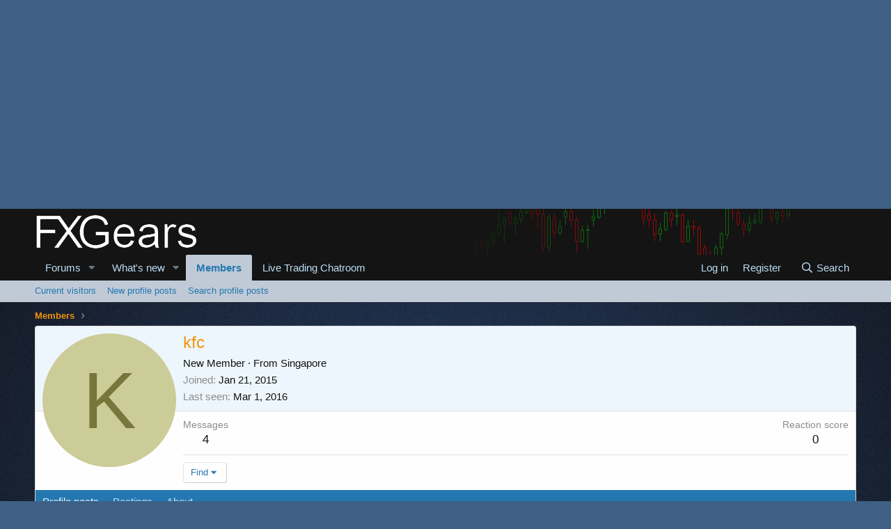

--- FILE ---
content_type: text/html; charset=UTF-8
request_url: https://www.forexpeacearmy.com/widget/7-8989
body_size: 1067
content:
<!DOCTYPE html>
<html lang="en-US">
    <head>
        <meta charset="UTF-8">
        <meta name="viewport" content="width=device-width, initial-scale=1">
        <meta name="csrf-param" content="_csrf">
<meta name="csrf-token" content="NfQSnNnVsYcuL-srHSd04l9k7BQtqxu1VjEZrooitt0GmlvqvLTw3Wder31QUgyTKyCcfXLfK9xvdlT52BLGrQ==">
        <title></title>
        <base target="_parent" />

        <link href="/css/widgets.css" rel="stylesheet">    </head>
    <body class="widget">

                        <a href="https://www.forexpeacearmy.com/forex-reviews/8989/fxgears.com" target="_blank">
        <div class="fpa-widget
         fpa-widget-t4         rating-cl-dark         rating-value-4"
         style="">
                                               
<div class="rating">
        <div class="rating-stars"> 
        <div class="rating-stars-full">
            <svg id="w1" class="d-inline-block" width="62" height="11.16" fill="currentColor" viewbox="0 0 100 18"><use xlink:href="/images/sprites/symbol/svg/sprite.symbol.svg#five-stars"></use></svg>            <div class="rating-stars-partial" style="width: 75.42%;">
                <svg id="w2" class="d-inline-block" width="62" height="11.16" fill="currentColor" viewbox="0 0 100 18"><use xlink:href="/images/sprites/symbol/svg/sprite.symbol.svg#five-stars"></use></svg>            </div>
        </div>
    </div>
    </div>
                                  <div class="details">
                            <span class="label">GOOD</span> 
                                        <span class="sitename">Forex Peace Army</span>
                    </div>
        <div class="image"></div>
            </div>

        </a>
        <script src="/dist/commons.bundle.js"></script>
<script src="/dist/robot-widget.bundle.js"></script>
    <script>(function(){function c(){var b=a.contentDocument||a.contentWindow.document;if(b){var d=b.createElement('script');d.innerHTML="window.__CF$cv$params={r:'9c1344e45c24994c',t:'MTc2ODk2MTM2Mg=='};var a=document.createElement('script');a.src='/cdn-cgi/challenge-platform/scripts/jsd/main.js';document.getElementsByTagName('head')[0].appendChild(a);";b.getElementsByTagName('head')[0].appendChild(d)}}if(document.body){var a=document.createElement('iframe');a.height=1;a.width=1;a.style.position='absolute';a.style.top=0;a.style.left=0;a.style.border='none';a.style.visibility='hidden';document.body.appendChild(a);if('loading'!==document.readyState)c();else if(window.addEventListener)document.addEventListener('DOMContentLoaded',c);else{var e=document.onreadystatechange||function(){};document.onreadystatechange=function(b){e(b);'loading'!==document.readyState&&(document.onreadystatechange=e,c())}}}})();</script></body>
</html>


--- FILE ---
content_type: text/html; charset=utf-8
request_url: https://www.google.com/recaptcha/api2/aframe
body_size: 267
content:
<!DOCTYPE HTML><html><head><meta http-equiv="content-type" content="text/html; charset=UTF-8"></head><body><script nonce="yh__6axjzfvSrg5qQI9Lbg">/** Anti-fraud and anti-abuse applications only. See google.com/recaptcha */ try{var clients={'sodar':'https://pagead2.googlesyndication.com/pagead/sodar?'};window.addEventListener("message",function(a){try{if(a.source===window.parent){var b=JSON.parse(a.data);var c=clients[b['id']];if(c){var d=document.createElement('img');d.src=c+b['params']+'&rc='+(localStorage.getItem("rc::a")?sessionStorage.getItem("rc::b"):"");window.document.body.appendChild(d);sessionStorage.setItem("rc::e",parseInt(sessionStorage.getItem("rc::e")||0)+1);localStorage.setItem("rc::h",'1768961365277');}}}catch(b){}});window.parent.postMessage("_grecaptcha_ready", "*");}catch(b){}</script></body></html>

--- FILE ---
content_type: text/css
request_url: https://www.forexpeacearmy.com/css/widgets.css
body_size: 1015
content:
.rating{line-height:1em;display:inline-block}.rating-stars{line-height:1em;display:block}.rating-stars svg{display:block}.rating-stars .rating-stars-full{display:block;position:relative;color:#e9ecef}.rating-stars .rating-stars-partial{display:block;overflow:hidden;position:absolute;top:0;left:0;bottom:0;color:#ffc107}html{box-sizing:border-box;font-family:Arial,sans-serif}*,*:before,*:after{box-sizing:inherit}body.widget{background:none rgba(0,0,0,0);padding:0;margin:0}a{text-decoration:none;color:#363}.text-danger{color:red}.fpa-widget{position:relative;border-radius:3px;background:#363;color:#fff}.fpa-widget .image{background:url("../images/pixels/logo.webp") center center no-repeat;background-size:contain}.fpa-widget .verify{font-size:8px;position:absolute;left:0;right:0;bottom:-15px;text-align:center;text-transform:uppercase;color:#908b7e}.fpa-widget .details{line-height:1em}.fpa-widget .percent{line-height:1em;font-weight:bold;font-size:9px}.fpa-widget .robot-percent{line-height:1.5em;font-weight:bold;font-size:10px;margin-top:5px !important}.fpa-widget .robot-percent-large{line-height:1.5em;font-weight:bold;font-size:11px;margin-top:0px !important}.fpa-widget .label{font-weight:bold;text-transform:uppercase}.fpa-widget .sitename{font-weight:bold}.fpa-widget .scam-text{text-align:center}.fpa-widget-t1,.fpa-widget-t1-rateus{width:72px;height:117px;padding:5px}.fpa-widget-t1 .percent,.fpa-widget-t1-rateus .percent{text-align:center;display:block;margin-top:10px}.fpa-widget-t1 .image,.fpa-widget-t1-rateus .image{width:60px;position:absolute;left:50%;transform:translate(-50%)}.fpa-widget-t1 .star-rating,.fpa-widget-t1 .scam-text,.fpa-widget-t1-rateus .star-rating,.fpa-widget-t1-rateus .scam-text{height:22px}.fpa-widget-t1 .details,.fpa-widget-t1-rateus .details{font-size:10px;text-align:center;overflow:hidden}.fpa-widget-t1 .label,.fpa-widget-t1-rateus .label{display:block}.fpa-widget-t1 .rating,.fpa-widget-t1-rateus .rating{width:100%;text-align:center}.fpa-widget-t1 .image{bottom:4px;height:70px}.fpa-widget-t1-rateus .image{height:60px;top:4px;background-image:url("../images/pixels/cta/c1-medium.png")}.fpa-widget-t1-rateus .details{margin-top:62px}.fpa-widget-t1-rateus .label{font-size:10px;margin-bottom:3px}.fpa-widget-t1-rateus .percent{position:absolute;top:82px}.fpa-widget-t2,.fpa-widget-t3{width:350px}.fpa-widget-t2 .star-rating,.fpa-widget-t2 .scam-text,.fpa-widget-t3 .star-rating,.fpa-widget-t3 .scam-text{float:left}.fpa-widget-t2 .details,.fpa-widget-t3 .details{float:right;line-height:16px}.fpa-widget-t2 .label,.fpa-widget-t3 .label{display:inline-block}.fpa-widget-t2 .sitename,.fpa-widget-t3 .sitename{display:inline-block;margin-left:10px}.fpa-widget-t2 .percent,.fpa-widget-t3 .percent{margin-top:3px;display:block;float:left}.fpa-widget-t2{height:30px;padding:7px 10px}.fpa-widget-t2 .image{display:none}.fpa-widget-t2 .details{font-size:12px}.fpa-widget-t3{height:24px;padding:4px 35px 4px 10px;margin:3px 0}.fpa-widget-t3 .image{width:26px;height:30px;position:absolute;right:5px;top:-3px}.fpa-widget-t3 .details{font-size:12px}.fpa-widget-t4,.fpa-widget-t4-rateus{width:148px;height:54px;padding:5px 5px 5px 48px;text-align:center}.fpa-widget-t4 .star-rating,.fpa-widget-t4 .scam-text,.fpa-widget-t4-rateus .star-rating,.fpa-widget-t4-rateus .scam-text{display:inline-block}.fpa-widget-t4 .image,.fpa-widget-t4-rateus .image{width:38px;height:44px;position:absolute;left:5px;top:5px}.fpa-widget-t4 .details,.fpa-widget-t4-rateus .details{font-size:10px}.fpa-widget-t4 .label,.fpa-widget-t4-rateus .label{display:block;margin:0 0 3px 0}.fpa-widget-t4-rateus .image{width:42px;background-image:url("../images/pixels/cta/c1-medium.png")}.fpa-widget-t5{height:30px;width:100px;padding:5px 10px;margin:15px 0;text-align:center}.fpa-widget-t5 .details{text-align:center;color:#363;font-size:11px}.fpa-widget-t5 .percent{margin:0 -5px;white-space:nowrap;color:#fff}.fpa-widget-t5 .sitename{position:absolute;top:-15px;width:100%;left:0}.fpa-widget-t5 .label{position:absolute;bottom:-15px;width:100%;left:0}.fpa-widget-t6{height:28px;width:350px}.fpa-widget-t6 .details{text-align:center;color:#363;font-size:11px}.fpa-widget-t6 .percent{margin:0 -5px;white-space:nowrap;color:#fff}.fpa-widget-t6 .sitename{position:absolute;left:240px;top:10px;color:#a6a8a6;font-size:8px}.fpa-widget-t6 .label{position:absolute;left:120px;top:10px;color:#000;font-weight:700}.fpa-widget-t6 .rating{margin-left:10px;padding-top:4px;height:100%;margin-top:5px}.fpa-widget-t6 .image{background:url("../images/logo.svg") center center no-repeat;background-size:contain;left:152px;top:0;height:100%;position:absolute;width:100%}.fpa-widget-t6 .rating-stars-full{color:#a6a8a6}.rating{display:inline-block}.rating-cl-light{background:#f8f8f8;color:#363}.rating-cl-dark{background:#363;color:#fff}.fpa-widget-robot-chart1{width:179px;height:243px;padding:0 10px;cursor:pointer}.fpa-widget-robot-chart1 .title{text-align:center;font-weight:bold;padding:10px 0 5px 0}.fpa-widget-robot-chart1 .stats{display:inline-block;width:100%;line-height:1em;font-weight:normal;font-size:10px}.fpa-widget-robot-chart1 .stats .left{width:50%;display:inline-block;padding-bottom:6px}.fpa-widget-robot-chart1 .stats .right{width:50%;float:right;text-align:right;padding-bottom:5px}.fpa-widget-robot-chart1 .chart{width:100%;height:80px;overflow:hidden}.fpa-widget-robot-chart1 .updated{position:absolute;text-align:center;bottom:35px;font-size:10px;width:100%}.fpa-widget-robot-chart1 .label{position:absolute;bottom:10px;width:100%;text-align:center;font-size:10px}.fpa-widget-robot-chart1 .label a{padding-right:35px}.fpa-widget-robot-chart1 .label .image{width:26px;height:30px;position:absolute;right:16px;top:-5px}.fpa-widget-robot-chart2{width:430px;height:215px;cursor:pointer}.fpa-widget-robot-chart2 .title{text-align:center;font-weight:bold;padding:10px 0 5px 0}.fpa-widget-robot-chart2 .stats{width:100%;display:block;float:left;line-height:1em;font-weight:normal;font-size:10px;padding-bottom:10px}.fpa-widget-robot-chart2 .stats .col{width:24%;display:inline-block;text-align:center}.fpa-widget-robot-chart2 .chart{width:400px;height:120px;padding-left:15px;overflow:hidden}.fpa-widget-robot-chart2 .label{position:absolute;bottom:10px;width:100%;text-align:right}.fpa-widget-robot-chart2 .label a{padding-right:35px}.fpa-widget-robot-chart2 .label .left{font-size:10px;display:inline-block;float:left;padding-left:15px}.fpa-widget-robot-chart2 .label .image{width:26px;height:30px;position:absolute;right:5px;top:-3px}.fpa-color-red{color:#ed1c24;display:inline-block}.fpa-color-green{color:#638d45;display:inline-block}.ellipsis{text-overflow:ellipsis;white-space:nowrap;overflow:hidden}/*# sourceMappingURL=widgets.css.map */
